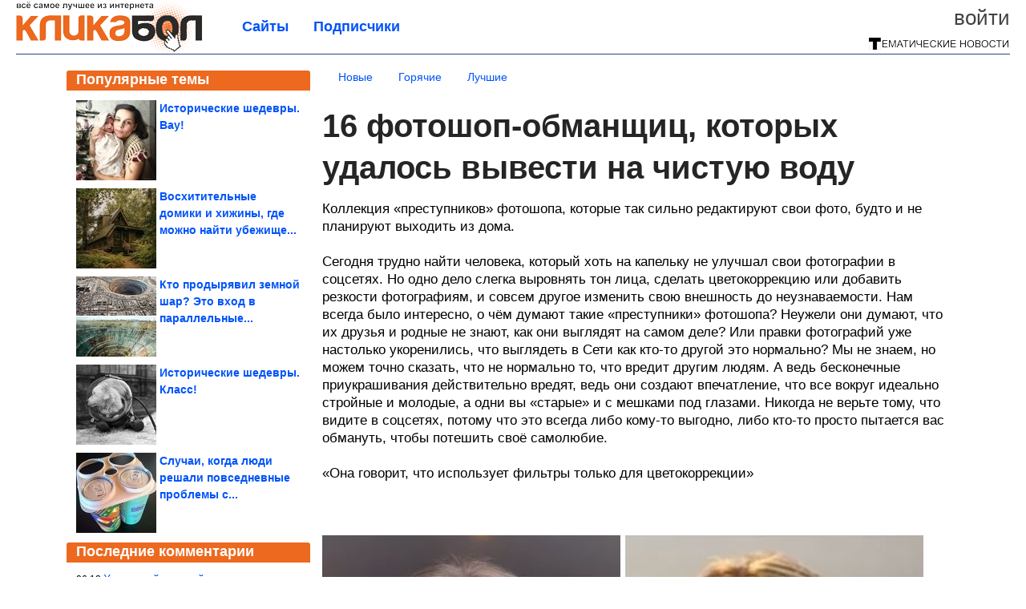

--- FILE ---
content_type: text/html; charset=utf-8
request_url: https://klikabol.com/2023/06/16-fotoshop-obmanschic-kotoryh-udalos-vyvesti-na-chistuyu-vodu.html
body_size: 21271
content:
<!DOCTYPE html>


<!--[if lt IE 7]> <html class="no-js ie6 oldie" lang="ru"> <![endif]-->
<!--[if IE 7]>    <html class="no-js ie7 oldie" lang="ru"> <![endif]-->
<!--[if IE 8]>    <html class="no-js ie8 oldie" lang="ru"> <![endif]-->
<!--[if gt IE 8]><!--> <html lang = "ru_RU" attr-tzo-hours = "3" attr-tzo-name = "Europe/Moscow" class = "no-js"> <!--<![endif]-->

<head prefix="og: http://ogp.me/ns# fb: http://ogp.me/ns/fb# article: http://ogp.me/ns/article#">
	

	<link rel = "icon" type = "image/x-icon" href = "https://klikabol.com/templates/skin/justsimple/images/favicon.ico"/>
 

	<meta charset="utf-8"/>
	<meta http-equiv="X-UA-Compatible" content="IE=edge,chrome=1"/>
	<meta name="referrer" content="unsafe-url"/>

	<!-- Yandex.RTB -->
<script>window.yaContextCb=window.yaContextCb||[]</script>
<script src="https://yandex.ru/ads/system/context.js" async></script>


    <title>16 фотошоп-обманщиц, которых удалось вывести на чистую воду / Всё самое лучшее из интернета</title>

                    <link rel="image_src" href="https://image6.thematicnews.com/uploads/topics/preview/00/23/12/12/4999e4bcd3.jpg"/>
        <meta property="og:image" content="https://image6.thematicnews.com/uploads/topics/preview/00/23/12/12/4999e4bcd3.jpg"/>
                        <meta property="og:url" content="https://klikabol.com/2023/06/16-fotoshop-obmanschic-kotoryh-udalos-vyvesti-na-chistuyu-vodu.html"/>
        
        <meta property="og:title" content="16 фотошоп-обманщиц, которых удалось вывести на чистую воду"/>
        <meta name = "mrc__share_title" content="16 фотошоп-обманщиц, которых удалось вывести на чистую воду"/>

                <meta property="og:description" content="Коллекция «преступников» фотошопа, которые так сильно редактируют свои фото, будто и не планируют выходить из дома."/>
        <meta name = "mrc__share_description" content="Коллекция «преступников» фотошопа, которые так сильно редактируют свои фото, будто и не планируют выходить из дома."/>
            
    	<meta property = "og:site_name" content = "Кликабол" />
    
	<meta name="description" content="Коллекция «преступников» фотошопа, которые так сильно редактируют свои фото, будто и не планируют выходить из дома. Сегодня трудно найти человека,">
	<meta name="keywords" content="фотошоп,сравнение,соцсеть,профиль,обман">

	<link rel='stylesheet' type='text/css' href='https://klikabol.com/templates/cache/justsimple/5002a9763ce1f50fddb906fd46d3be904ac50ea1_v5.css' />


	

			<link rel="alternate" type="application/rss+xml" href="https://klikabol.com/rss/comments/231212/" title="16 фотошоп-обманщиц, которых удалось вывести на чистую воду">
	
	    	    <link rel="amphtml" href="https://klikabol.com/2023/06/16-fotoshop-obmanschic-kotoryh-udalos-vyvesti-na-chistuyu-vodu.amp">
    

	
	<script type = "text/javascript" src = "https://klikabol.com/templates/skin/justsimple/js/ads.js"></script>
	<script type="text/javascript">
		var RECAPTCHA_SITE_KEY		= '6Ldiou4UAAAAAHM8lHrTI64pEhIvF_ACHVouE_t1';
		var DIR_WEB_ROOT 			= 'https://klikabol.com';
		var DIR_WEB_HOST			= 'klikabol.com';
		var DIR_STATIC_SKIN 		= 'https://klikabol.com/templates/skin/justsimple';
		var DIR_ROOT_ENGINE_LIB 	= 'https://klikabol.com/engine/lib';
		var LIVESTREET_SECURITY_KEY = '106129e9705259d40472c791566909d7';
		var SESSION_ID				= '6831922c4ea5c623d327d7f4ad152200';
		var BLOG_USE_TINYMCE		= '1';

		var TINYMCE_LANG = 'en';
					TINYMCE_LANG = 'ru';
		
		var aRouter = new Array();
					aRouter['error'] = 'https://klikabol.com/error/';
					aRouter['ab'] = 'https://klikabol.com/ab/';
					aRouter['counter'] = 'https://klikabol.com/counter/';
					aRouter['registration'] = 'https://klikabol.com/registration/';
					aRouter['profile'] = 'https://klikabol.com/profile/';
					aRouter['my'] = 'https://klikabol.com/my/';
					aRouter['blog'] = 'https://klikabol.com/blog/';
					aRouter['personal_blog'] = 'https://klikabol.com/personal_blog/';
					aRouter['index'] = 'https://klikabol.com/index/';
					aRouter['topic'] = 'https://klikabol.com/topic/';
					aRouter['login'] = 'https://klikabol.com/login/';
					aRouter['people'] = 'https://klikabol.com/people/';
					aRouter['settings'] = 'https://klikabol.com/settings/';
					aRouter['tag'] = 'https://klikabol.com/tag/';
					aRouter['talk'] = 'https://klikabol.com/talk/';
					aRouter['comments'] = 'https://klikabol.com/comments/';
					aRouter['rss'] = 'https://klikabol.com/rss/';
					aRouter['link'] = 'https://klikabol.com/link/';
					aRouter['question'] = 'https://klikabol.com/question/';
					aRouter['blogs'] = 'https://klikabol.com/blogs/';
					aRouter['search'] = 'https://klikabol.com/search/';
					aRouter['admin'] = 'https://klikabol.com/admin/';
					aRouter['ajax'] = 'https://klikabol.com/ajax/';
					aRouter['feed'] = 'https://klikabol.com/feed/';
					aRouter['stream'] = 'https://klikabol.com/stream/';
					aRouter['photoset'] = 'https://klikabol.com/photoset/';
					aRouter['subscribe'] = 'https://klikabol.com/subscribe/';
					aRouter['agreement'] = 'https://klikabol.com/agreement/';
					aRouter['extra'] = 'https://klikabol.com/extra/';
					aRouter['service'] = 'https://klikabol.com/service/';
					aRouter['contest'] = 'https://klikabol.com/contest/';
					aRouter['feedback'] = 'https://klikabol.com/feedback/';
					aRouter['protect-area'] = 'https://klikabol.com/protect-area/';
					aRouter['landing'] = 'https://klikabol.com/landing/';
					aRouter['best'] = 'https://klikabol.com/best/';
					aRouter['rapi'] = 'https://klikabol.com/rapi/';
					aRouter['language'] = 'https://klikabol.com/language/';
					aRouter['less'] = 'https://klikabol.com/less/';
					aRouter['mainpreview'] = 'https://klikabol.com/mainpreview/';
					aRouter['page'] = 'https://klikabol.com/page/';
					aRouter['pre-moderation'] = 'https://klikabol.com/pre-moderation/';
					aRouter['sitemap'] = 'https://klikabol.com/sitemap/';
					aRouter['user_import'] = 'https://klikabol.com/user_import/';
			</script>

	<script type='text/javascript' src='https://klikabol.com/templates/cache/justsimple/d8be3ed9eb8f362c216495a0a1b6e4d7348996f5_v5.js'></script>
<!--[if lt IE 9]><script type='text/javascript' src='https://klikabol.com/engine/lib/external/html5shiv.js'></script><![endif]-->
<script type='text/javascript' src='//auth.thematicnews.com/1.js'></script>


    <script type="text/javascript">
		var tinyMCE = false;
		ls.lang.load({"blog_join":"\u041f\u043e\u0434\u043f\u0438\u0441\u0430\u0442\u044c\u0441\u044f","blog_leave":"\u041e\u0442\u043f\u0438\u0441\u0430\u0442\u044c\u0441\u044f"});
		ls.registry.set('comment_max_tree',5);
		ls.registry.set('block_stream_show_tip',true);
	</script>

	<style>
	html a { text-decoration: none !important; color: #0053f9; }
	html a:hover { text-decoration: underline !important; }
	html a:hover span { text-decoration: none !important; }
	html a.nodec:hover { text-decoration: none !important; }

	section.block block-type-topic-tizer div.block-content span { color: #0053f9; }
	section.block block-type-topic-tizer div.block-content span:hover { text-decoration: underline; }

	.topic-full-content iframe { clear: both; display: block; }
	.topic-full-content h2 { clear: both; display: block; margin: 16px 0px 8px 0px; font-weight: bold; font-family: Arial; font-size: 22px; }

		div.share-top {
			margin: 0px 0px 20px 0px;
		}

		div.share-top a {
			display: block;
			width: 30%;
			height: 50px;
			background-color: #f9f9f9;

			border-radius: 5px;
			box-shadow: 0 0 3px rgba(0,0,0,0.5);

			float: left;
		}

		div.share-top a:hover {
			box-shadow: 0 0 3px rgba(255,220,128,0.75);
		}

		div.share-top a {
			width: 154px;
			height: 40px;

			margin: 0px auto;

			display: block;

			background-image: URL(https://klikabol.com/templates/skin/justsimple/images_general/share-top-sprite.png);
			background-repeat: no-repeat;
			background-color: white;

			margin-right: 5px;
		}

		div.share-top a:last-child {
			margin-right: 0px;
		}


		div.share-top a.share-fb { background-position: 0px 0px; width: 305px; }
		div.share-top a.share-ok { background-position: -461px 0px; }
		div.share-top a.share-vk { background-position: -615px 0px; }
		div.share-top a.share-mm { background-position: -307px 0px; }

		body.act-blogs #wrapper.no-sidebar { margin: 0px; }
		body.act-blogs #wrapper.no-sidebar div.content { }
</style>


    		<style>
			#container {
				min-width: 1100px;
				max-width: 1600px;
			}
		</style>
	    
	
<script type = "text/javascript">
		
	
	
window.isMobile = 0;
window.isSecr = 0;

if ( ( !( 'myad' in window ) || window.isSecr ) && window.jQuery ) {
	if ( !window.isMobile ) {
		if ( Math.random ( ) >= 1.1 && !window.isSecr ) {
			document.write ( '<sc' + 'ript type = "text/javas' + 'cript" src = "' + DIR_STATIC_SKIN + '/js/game.js"></sc' + 'ript>' );
		} else {
			window.myad = true;

			$( document ).ready ( function ( ) {
				var group = [ ];

				$( 'section.block.block-type-topic-best-bottom div.block-content>div' ).each ( function ( ) {
					if ( $( this ).hasClass ( 'clear' ) ) {
						group [ group.length ] = [ $( this ) ];
					} else {
						if ( group.length ) group [ group.length - 1 ].push ( $( this ) );
					}
				} );

				if ( group.length && group [ 0 ].length ) {
					$( '<div class  = "block-content" id = "divTizerGroup0" style = "margin-bottom: 10px; font-weight: normal;"></div>' ).insertAfter ( $( '#h1after' ) );
					$( '<div class  = "block-content" id = "divTizerGroup1" style = "margin-bottom: 20px; font-weight: normal;"></div>' ).insertAfter ( $( 'div.topic-content.text:eq(0)' ) );

					$( [ 0, 1 ] ).each ( function ( ) {
						for ( var j = 0; j < group [ this ].length; j ++ ) group [ this ] [ j ].appendTo ( $( '#divTizerGroup' + this ) );
						$( '<div class = "clear" style = "clear: both;"></div>' ).appendTo ( $( '#divTizerGroup' + this ) );
					} );
					$( '#divTizerGroup0 a' ).css ( { fontWeight: 'bold' } );
					$( '#divTizerGroup1 a' ).css ( { fontWeight: 'bold' } );
				}
			} );
		}
		$( document ).ready ( function ( ) {
			$( '#yandex_ad_top,section.block-type-ads,#google580_400' ).remove ( );
		} );
	} else {
		$( document ).ready ( function ( ) {
			var group = [ ];

			$( 'section.block.block-type-topic-best-bottom div.block-content>div.item' ).each ( function ( index ) {
				if ( index < 3 ) {
					if ( group.length < 1 ) group [ 0 ] = [ ];

					group [ 0 ].push ( $( this ) );
				}
			} );

			if ( group.length && group [ 0 ].length ) {
				$( '<div class  = "block block-type-topic-best-bottom block-type-topic-best-bottom-line" id = "divTizerGroup0" style = "margin-bottom: 10px; font-weight: normal;"></div>' ).insertBefore ( $( 'div.topic-title:eq(0)' ) );

				$( [ 0 ] ).each ( function ( index ) {
					for ( var j = 0; j < group [ this ].length; j ++ ) group [ this ] [ j ].clone ( ).addClass ( 'clid' + j ).appendTo ( $( '#divTizerGroup' + this ) );
					$( '<div class = "clear" style = "clear: both;"></div>' ).appendTo ( $( '#divTizerGroup' + this ) );
				} );
			}
		} );
	}
}

</script>

<meta property="fb:app_id" content="659636154182697" />
<meta name="p:domain_verify" content="77c10e96cca3b4786e2f355d772abcbc" />
	<script type="text/javascript">
    
    $(document).ready(function() {
        var e = $("#g25fa");
        var h = parseInt ( e.height ( ) );
        var fh = parseInt ( $( '#footer' ).height ( ) ) + 10;
        var offset = $(e).offset();

        if ( !offset || typeof ( offset.top ) == 'undefined' ) return;

        $(window).scroll(function() {
            if ($(document).height() >= 480 && $(window).width() > 320) {
                if ($(window).scrollTop() > $(document).height() - h - fh ) {
                    $(e).css({'position': 'absolute', 'top': $(document).height() - ( h + fh ) + "px"});
                } else if ($(window).scrollTop() > offset.top) {
                    $(e).css({'position': 'fixed', 'top': '10px'});
                } else {
                    $(e).css({'position': 'relative', 'top': 'auto'});
                }
            }
        });
    });
    
</script>

	<script type="text/javascript">
	var LS_ROUTER_ACTION = 'blog';
	var LS_ROUTER_EVENT = 'klikabol';
</script>

</head>
        <script type="text/javascript" src="//vk.com/js/api/openapi.js?88"></script>
    <script type="text/javascript">
        VK.init({apiId: 3366761, onlyWidgets: true});
    </script>

	
	




<body class="act-blog  ls-user-role-guest ls-user-role-not-admin width-fluid">
	    	
<!-- Yandex.Metrika counter -->
<script type="text/javascript">
(function (d, w, c) {
    (w[c] = w[c] || []).push(function() {
        try {
            w.yaCounter27796335 = new Ya.Metrika({id:27796335,
                    webvisor:true,
                    clickmap:true,
                    trackLinks:true,
                    accurateTrackBounce:true});
        } catch(e) { }
    });

    var n = d.getElementsByTagName("script")[0],
        s = d.createElement("script"),
        f = function () { n.parentNode.insertBefore(s, n); };
    s.type = "text/javascript";
    s.async = true;
    s.src = (d.location.protocol == "https:" ? "https:" : "http:") + "//mc.yandex.ru/metrika/watch.js";

    if (w.opera == "[object Opera]") {
        d.addEventListener("DOMContentLoaded", f, false);
    } else { f(); }
})(document, window, "yandex_metrika_callbacks");
</script>
<noscript><div><img src="//mc.yandex.ru/watch/27796335" style="position:absolute; left:-9999px;" alt="" /></div></noscript>
<!-- /Yandex.Metrika counter -->




<script type = "text/javascript">
if ( !( 'myad' in window ) ) {
	var ifr = document.createElement ( 'iframe' );

	ifr.setAttribute ( 'src', '/ba.html' );
	ifr.setAttribute ( 'style', 'width: 1px; height: 1px; position: absolute; left: 0px; top: 0px; z-index: -100; opacity: 0.05;' );

//	document.body.appendChild ( ifr );
}
</script>


		
	

<style>

#ts_panel { z-index: 9990; position: fixed; background-color: RGBA(250,250,252,0.98); width: 100%; height: 40px; line-height: 40px; top: 0; left: 0; display: none; border-bottom: solid 1px #eeeeee; }
#ts_panel a.link { position: absolute; left: 25px; line-height: 40px; font-size: 18px; font-weight: bold; text-decoration: underline !important; color: blue; }
#ts_panel a.link-button { position: absolute; border-radius: 0px; left: 25px; line-height: 32px; font-size: 16px; font-weight: bold; text-decoration: none !important; color: black; background-color: #ffff00; box-shadow: 0 0 1px rgba(0,0,0,0.75); padding: 0px 15px; margin-top: 4px; }

#ts_panel { padding: 0px; }
#ts_panel a.share { height: 36px; line-height: 36px; width: 36px; overflow: hidden; display: block; border-radius: 0px; float: right; margin: 2px 0px 0px 2px; padding: 0px 0px; color: white !important; text-decoration: none !important;  box-shadow: 0 0 3px rgba(0,0,0,0.5);}
#ts_panel a.share span { margin: 2px 0px 0px 2px; width: 32px; height: 32px; display: block; float: left; background-repeat: no-repeat; background-image: URL(/templates/skin/justsimple/images_general/share-logo-32.png); }
#ts_panel a.share:hover { box-shadow: 0px 0px 1px rgba(128,128,128,0.55); }
#ts_panel a.share { margin-right: 5px; cursor: pointer; }
#ts_panel a.share.share-fb { background-color: #305891; }
#ts_panel a.share.share-fb span { background-position: 0px 0px; }
#ts_panel a.share.share-ok { background-color: #ff8e1f; }
#ts_panel a.share.share-ok span { background-position: -32px 0px; }
#ts_panel a.share.share-vk { background-color: #4d75a3; }
#ts_panel a.share.share-vk span { background-position: -64px 0px; }
#ts_panel a.share.share-mm { background-color: #165597; }
#ts_panel a.share.share-mm span { background-position: -96px 0px; }
#ts_panel a.share.share-em { background-color: #FF9D00; }
#ts_panel a.share.share-em span { background-position: -128px 0px; }
#ts_panel a.share.share-pi { background-color: #d02a2d; width: auto !important; padding-right: 10px; }
#ts_panel a.share.share-pi span { background-position: -160px 0px; }
#ts_panel a.share.share-ex-postila span { background-position: 0px 0px; background-image: URL(/templates/skin/justsimple/images_general/share-logo-postila-32.png); }
#ts_panel a.share.share-ex-postila { background-color: #C00111; }
#ts_panel a.share.share-ex-next { background-color: #ffff00; color: black !important; width: auto !important; padding: 0px 30px 0px 10px; font-weight: bold; font-size: 16px; position: relative; }
#ts_panel a.share.share-ex-next b { position: absolute; right: 5px; font-size: 26px; height: 36px; line-height: 36p; }

@keyframes animIcoPromo {
	10% { transform: rotate(10deg) scale(1.05); }
	30% { transform: rotate(20deg) scale(0.95); }
	50% { transform: rotate(17deg); }
	50% { transform: rotate(21deg) scale(1.1); }
	95% { transform: rotate(0deg) scale(1.0); }
}

</style>

<script>

var P_TS = { };

P_TS.show = function ( e ) {
	var s = this;
	var o = jQuery ( '#ts_panel' );

	if ( o.length < 1 ) {
		o = $( '<div id = "ts_panel"></div>' ).addClass ( 'hide' ).appendTo ( document.body );

		
		if ( $( '#aHrefPrev' ).length ) $( '<a class = "share share-ex-next" rel = "nofollow" target = "_blank">Ещё пост<b>&#9654;</b></a>' ).attr ( 'href', $( '#aHrefPrev' ).attr ( 'href' ) ).appendTo ( o );
//		//		$( '<a href = "http://vkontakte.ru/share.php?url=https%3A%2F%2Fklikabol.com%2F2023%2F06%2F16-fotoshop-obmanschic-kotoryh-udalos-vyvesti-na-chistuyu-vodu.html&title=16%20%D1%84%D0%BE%D1%82%D0%BE%D1%88%D0%BE%D0%BF-%D0%BE%D0%B1%D0%BC%D0%B0%D0%BD%D1%89%D0%B8%D1%86%2C%20%D0%BA%D0%BE%D1%82%D0%BE%D1%80%D1%8B%D1%85%20%D1%83%D0%B4%D0%B0%D0%BB%D0%BE%D1%81%D1%8C%20%D0%B2%D1%8B%D0%B2%D0%B5%D1%81%D1%82%D0%B8%20%D0%BD%D0%B0%20%D1%87%D0%B8%D1%81%D1%82%D1%83%D1%8E%20%D0%B2%D0%BE%D0%B4%D1%83&description=}&image=https%3A%2F%2Fimage6.thematicnews.com%2Fuploads%2Ftopics%2Fpreview%2F00%2F23%2F12%2F12%2F4999e4bcd3.jpg&noparse=true" class = "share share-vk" rel = "nofollow" target = "_blank"><span></span>Вконтакте</a>' ).appendTo ( o );
		$( '<a href = "http://connect.ok.ru/dk?cmd=WidgetSharePreview&st.cmd=WidgetSharePreview&st.hosterId=47126&st._aid=ExternalShareWidget_SharePreview&st.shareUrl=https%3A%2F%2Fklikabol.com%2F2023%2F06%2F16-fotoshop-obmanschic-kotoryh-udalos-vyvesti-na-chistuyu-vodu.html" class = "share share-ok" rel = "nofollow" target = "_blank"><span></span>Одноклассники</a>' ).appendTo ( o );
//		$( '<a href = "http://www.facebook.com/share.php?u=https%3A%2F%2Fklikabol.com%2F2023%2F06%2F16-fotoshop-obmanschic-kotoryh-udalos-vyvesti-na-chistuyu-vodu.html&title=16%20%D1%84%D0%BE%D1%82%D0%BE%D1%88%D0%BE%D0%BF-%D0%BE%D0%B1%D0%BC%D0%B0%D0%BD%D1%89%D0%B8%D1%86%2C%20%D0%BA%D0%BE%D1%82%D0%BE%D1%80%D1%8B%D1%85%20%D1%83%D0%B4%D0%B0%D0%BB%D0%BE%D1%81%D1%8C%20%D0%B2%D1%8B%D0%B2%D0%B5%D1%81%D1%82%D0%B8%20%D0%BD%D0%B0%20%D1%87%D0%B8%D1%81%D1%82%D1%83%D1%8E%20%D0%B2%D0%BE%D0%B4%D1%83" class = "share share-fb" rel = "nofollow" target = "_blank"><span></span>Поделиться</a>' ).appendTo ( o );
//		
		if ( $( 'li.a-feed' ).length || 0 ) {
			var textR = Array.from ( $( 'li.a-feed' ).text ( ).matchAll ( /([а-я]+)\s*(\+\d+)/gi ) );
			var textH = $( '<a href = "/feed/" class = "link-button"></a>' );

			if ( textR.length ) {
				textH.text ( textR [ 0 ] [ 1 ] );
				if ( textR [ 0 ].length > 2 ) {
					$( '<sup></sup>' ).text ( textR [ 0 ] [ 2 ] ).css ( { color: 'red', marginLeft: '3px' } ).appendTo ( textH );
				}
			}

			textH.appendTo ( o );
		} else {
			$( '<a href = "https://klikabol.com/registration/" class = "link-button" onclick = "$( \'.js-registration-form-show\' ).click ( ); return false;">Подписаться</a>' ).appendTo ( o );
		}

		$( '#ts_panel a.share' ).each ( function ( n, e ) {
			if ( !n ) $( this ).css ( { marginRight: 25 } );
			if ( $( this ).hasClass ( 'share-ex-postila' ) ) return true;
			if ( $( this ).hasClass ( 'share-ex-next' ) ) return true;
			if ( $( this ).hasClass ( 'share-pi' ) ) return true;

			$( this ).click ( function ( ) {
				window.open ( $( this ).attr ( 'href' ), '', 'toolbar=0,status=0,width=626,height=436,top='+((screen.height-470)/2)+',left='+((screen.width-860)/2) );

				return false;
			} );
		} );
	}

	o.fadeIn ( 200, function ( ) {
	} );

	if ( !document.getElementById ( 'icoPromo' ) ) {
		$( '<img>' ).attr ( 'src', '/templates/skin/justsimple/images_general/ico-promo-ny.png' ).click ( function ( ) { $( '#ts_panel a.link-button:eq(0)' ) [ 0 ].click ( ); } ).css ( { width: '36px', height: '36px', float: 'left' } ).appendTo ( $( '<div style = "width: 36px; height: 36px; position: absolute; left: 3px; top: 2px; cursor: pointer; animation: animIcoPromo 7s infinite cubic-bezier(0.4, 0, 1, 1);" id = "icoPromo"></div>' ).appendTo ( '#ts_panel' ) );
	}
}

P_TS.hide = function ( e ) {
	var s = this;
	var o = jQuery ( '#ts_panel' );

	o.fadeOut ( 200, function ( ) {
	} );
}

</script>






<script type = "text/javascript">

jQuery ( document ).ready ( function ( ) {
	jQuery ( window ).scroll ( function ( ) {
		var sy = jQuery ( document ).scrollTop ( );
		var hy = jQuery ( document ).height ( );

		if ( sy > 67 ) {
			P_TS.show ( );
		} else if ( sy < 67 ) {
			P_TS.hide ( );
		}
	} );
} );

</script>





				<div class="modal modal-login" id="window_login_form">
		<header class="modal-header">
			<a href="#" class="close jqmClose"></a>
		</header>
		
		<script type="text/javascript">
			jQuery(function($){
				$('#popup-login-form').bind('submit',function(){
					ls.user.login('popup-login-form');
					return false;
				});
				$('#popup-login-form-submit').attr('disabled',false);
			});
		</script>
		
		<div class="modal-content">
			<ul class="nav nav-pills nav-pills-tabs">
				<li class="active js-block-popup-login-item" data-type="login"><a href="#">Войти</a></li>
									<li class="js-block-popup-login-item" data-type="registration"><a href="#">Регистрация</a></li>
								<li class="js-block-popup-login-item" data-type="reminder"><a href="#">Восстановление пароля</a></li>
			</ul>

			<div style = "height: 20px; min-height: 20px; clear: both;"></div>
			
			<div class="tab-content js-block-popup-login-content" data-type="login">
				
                <form action="https://klikabol.com/login/" method="post" id="popup-login-form">
					

					<p><input type="text" name="login" id="popup-login" placeholder="Логин или эл. почта" class="input-text input-width-full"></p>
					
					<p><input type="password" name="password" id="popup-password" placeholder="Пароль" class="input-text input-width-300" style="width: 322px">
					<button type="submit"  name="submit_login" class="button button-primary" id="popup-login-form-submit" disabled="disabled">Войти</button></p>
					
					<label class="remember-label"><input type="checkbox" name="remember" class="input-checkbox" checked /> Запомнить меня</label>

					<small class="validate-error-hide validate-error-login"></small>
					

					<input type="hidden" name="return-path" value="https://klikabol.com/2023/06/16-fotoshop-obmanschic-kotoryh-udalos-vyvesti-na-chistuyu-vodu.html">
				</form>
				
			</div>


						<div data-type="registration" class="tab-content js-block-popup-login-content" style="display:none;">
                
                
				<script type="text/javascript">
                    jQuery(document).ready(function($){
						$('#popup-registration-form').find('input.js-ajax-validate').blur(function(e){
							var aParams={ };
							if ($(e.target).attr('name')=='password_confirm') {
								aParams['password']=$('#popup-registration-user-password').val();
							}
							if ($(e.target).attr('name')=='password') {
								aParams['password']=$('#popup-registration-user-password').val();
								if ($('#popup-registration-user-password-confirm').val()) {
									ls.user.validateRegistrationField('password_confirm',$('#popup-registration-user-password-confirm').val(),$('#popup-registration-form'),{ 'password': $(e.target).val() });
								}
							}
							ls.user.validateRegistrationField($(e.target).attr('name'),$(e.target).val(),$('#popup-registration-form'),aParams);
						});
						$('#popup-registration-form').bind('submit',function(){
                            //try{
                                //ga('send', 'pageview', '/mail-registration');
                            //} catch (e) {}
							ls.user.registration('popup-registration-form');
                            return false;
						});
//						$('#popup-registration-form-submit').attr('disabled',false);
					});
				</script>
                
				
				<form action="https://klikabol.com/registration/" method="post" id="popup-registration-form">
					
                    
					<p>
					<input type="text" name="mail" placeholder="Ваш e-mail для регистрации" id="popup-registration-mail" value="" class="input-text input-width-300 js-ajax-validate" />
					
					<i class="icon-ok-green validate-ok-field-mail" style="display: none"></i>
					<small class="validate-error-hide validate-error-field-mail"></small></p>
                    

                	<p></p>

					

					<input type="hidden" name="return-path" value="https://klikabol.com/2023/06/16-fotoshop-obmanschic-kotoryh-udalos-vyvesti-na-chistuyu-vodu.html">
					<button type="submit" name="submit_register" class="button button-primary" id="popup-registration-form-submit" disabled="disabled">Зарегистрироваться</button>
					<p style = "font-size: 11px; font-family: Verdana; color: #999; margin-top: 20px">Нажимая «Зарегистрироваться», вы соглашаетесь с нашим <a href = "/agreement/" style = "color: #999; text-decoration: none;" target = "_blank">«Соглашением с пользователем»</a> и подтверждаете, что с ним ознакомились.</p>
				</form>

				
			</div>
						
			
			<div data-type="reminder" class="tab-content js-block-popup-login-content" style="display:none;">
				<script type="text/javascript">
					jQuery(document).ready(function($){
						$('#popup-reminder-form').bind('submit',function(){
							ls.user.reminder('popup-reminder-form');
							return false;
						});
						$('#popup-reminder-form-submit').attr('disabled',false);
					});
				</script>
				<form action="https://klikabol.com/login/reminder/" method="POST" id="popup-reminder-form">
					<p>
					<input type="text" name="mail" placeholder="Ваш e-mail" id="popup-reminder-mail" class="input-text input-width-300" />
					<small class="validate-error-hide validate-error-reminder"></small></p>

					<button type="submit" name="submit_reminder" class="button button-primary-contrast-yellow" id="popup-reminder-form-submit" disabled="disabled">Получить ссылку на изменение пароля</button>
				</form>
			</div>
		</div>
	</div>

	    <div id="main_header"></div>
	<div id="container" class="">
	<div id="header">

		<div class="logo"><a href="https://klikabol.com" title="Всё самое лучшее из интернета"><img src="https://klikabol.com/templates/skin/justsimple/images/logo.png?v4"></a></div>
	
			<div class="profile">
            
            <ul class="guest" style="padding: 0;">
                <li style="margin-bottom: 10px;"><a style="font-size: 26px;" href="https://klikabol.com/login/" class="js-login-form-show login-link">Войти</a></li>
                
                
            </ul>
            <div style="float: right; margin-right: 2px; margin-top: 3px;">
                
                <a href="https://klikabol.com/blogs/">
                    <img src="https://klikabol.com/templates/skin/justsimple/images_general/tmn-15.png"></a>
                </a>
            </div>
		</div>
        

        <a id="follow-window" href="https://klikabol.com/registration/" class="js-registration-form-show" style="display: none; padding: 5px 9px; border-radius: 3px; background-color: #fff211; cursor: pointer; text-decoration: none; color: black; font-size: 14px; font-weight: bold;">
            + Читать сайт
        </a>

	
	<ul class="pages">
        		
                <li ><a href="https://klikabol.com/blogs/">Сайты</a></li>
		<li ><a href="https://klikabol.com/people/top">Подписчики</a></li>
                        
        

			
	</ul>

    
</div>


		<div id="wrapper" class="">

			<div style = "margin-bottom: 15px;"></div>
            <div style="clear: both;"></div>

                            <aside id="sidebar" class="sidebar-profile ">
	
	        					
			        			<section class="block block-type-topic-best">
    <header class="block-header sep">
        <h3>Популярные темы</h3>
    </header>
    <div class="block-content">
                                <a style="text-decoration: none;" target="_blank" href="https://klikabol.com/best/main-page/281591">
                <div style="clear: both; margin-bottom: 10px; height: 100px;">
                        <div style="float: left; margin-bottom: 4px; margin-right: 4px;">
                            <img style="vertical-align: middle;" src="https://image7.thematicnews.com/uploads/topics/preview/00/28/15/91/4883aa8264_100crop.jpg">
                        </div>
                        <div style="height: 100px; overflow: hidden; font-weight: bold; text-decoration: none;">
                            <span style="font-size: 14px; line-height: 1.5;">
                                Исторические шедевры. Вау!
                            </span>
                        </div>
                    </div>
                </a>
                                            <a style="text-decoration: none;" target="_blank" href="https://klikabol.com/best/main-page/281155">
                <div style="clear: both; margin-bottom: 10px; height: 100px;">
                        <div style="float: left; margin-bottom: 4px; margin-right: 4px;">
                            <img style="vertical-align: middle;" src="https://image6.thematicnews.com/uploads/topics/preview/00/28/11/55/413c830879_100crop.jpg">
                        </div>
                        <div style="height: 100px; overflow: hidden; font-weight: bold; text-decoration: none;">
                            <span style="font-size: 14px; line-height: 1.5;">
                                Восхитительные домики и хижины, где можно найти убежище...
                            </span>
                        </div>
                    </div>
                </a>
                                            <a style="text-decoration: none;" target="_blank" href="https://klikabol.com/best/main-page/280239">
                <div style="clear: both; margin-bottom: 10px; height: 100px;">
                        <div style="float: left; margin-bottom: 4px; margin-right: 4px;">
                            <img style="vertical-align: middle;" src="https://image7.thematicnews.com/uploads/topics/preview/00/28/02/39/4fb290318e_100crop.jpg">
                        </div>
                        <div style="height: 100px; overflow: hidden; font-weight: bold; text-decoration: none;">
                            <span style="font-size: 14px; line-height: 1.5;">
                                Кто продырявил земной шар? Это вход в параллельные...
                            </span>
                        </div>
                    </div>
                </a>
                                            <a style="text-decoration: none;" target="_blank" href="https://klikabol.com/best/main-page/281450">
                <div style="clear: both; margin-bottom: 10px; height: 100px;">
                        <div style="float: left; margin-bottom: 4px; margin-right: 4px;">
                            <img style="vertical-align: middle;" src="https://image7.thematicnews.com/uploads/topics/preview/00/28/14/50/7bc5a0b153_100crop.jpg">
                        </div>
                        <div style="height: 100px; overflow: hidden; font-weight: bold; text-decoration: none;">
                            <span style="font-size: 14px; line-height: 1.5;">
                                Исторические шедевры. Класс!
                            </span>
                        </div>
                    </div>
                </a>
                                            <a style="text-decoration: none;" target="_blank" href="https://klikabol.com/best/main-page/280322">
                <div style="clear: both; margin-bottom: 0px; height: 100px;">
                        <div style="float: left; margin-bottom: 4px; margin-right: 4px;">
                            <img style="vertical-align: middle;" src="https://image2.thematicnews.com/uploads/topics/preview/00/28/03/22/b94dee082e_100crop.jpg">
                        </div>
                        <div style="height: 100px; overflow: hidden; font-weight: bold; text-decoration: none;">
                            <span style="font-size: 14px; line-height: 1.5;">
                                Случаи, когда люди решали повседневные проблемы с...
                            </span>
                        </div>
                    </div>
                </a>
                    </div>
</section>
					        					
			        			<section class="block block-type-last-comment">
    <header class="block-header sep">
        <h3>Последние комментарии</h3>
    </header>
    <div class="block-content">
                            <div style="margin-bottom: 3px; text-overflow: ellipsis; overflow: hidden; white-space: nowrap;">
            <span>06:18</span>
            <a style="font-size: 14px;" href="https://klikabol.com/comments/1470496" title="Ссылка на комментарий">
                Хемингуэй с женой точно родился в рубашке, такое пережить…
            </a>
        </div>
                                            <div style="margin-bottom: 3px; text-overflow: ellipsis; overflow: hidden; white-space: nowrap;">
            <span>06:08</span>
            <a style="font-size: 14px;" href="https://klikabol.com/comments/1470495" title="Ссылка на комментарий">
                Ни о чём…
            </a>
        </div>
                                            <div style="margin-bottom: 3px; text-overflow: ellipsis; overflow: hidden; white-space: nowrap;">
            <span>22:32</span>
            <a style="font-size: 14px;" href="https://klikabol.com/comments/1470426" title="Ссылка на комментарий">
                (Ь) По каждому снимку можно отдельную историю нагуглить! (рекоме
            </a>
        </div>
                                            <div style="margin-bottom: 3px; text-overflow: ellipsis; overflow: hidden; white-space: nowrap;">
            <span>17:50</span>
            <a style="font-size: 14px;" href="https://klikabol.com/comments/1470350" title="Ссылка на комментарий">
                Опять ВСе фото из США… В России нет дизайнеров?
            </a>
        </div>
                                            <div style="margin-bottom: 3px; text-overflow: ellipsis; overflow: hidden; white-space: nowrap;">
            <span>19:00</span>
            <a style="font-size: 14px;" href="https://klikabol.com/comments/1470297" title="Ссылка на комментарий">
                (Ь) «15. Народ высказался»- потому что «дятел» паркуется где не 
            </a>
        </div>
                                            <div style="margin-bottom: 3px; text-overflow: ellipsis; overflow: hidden; white-space: nowrap;">
            <span>16:21</span>
            <a style="font-size: 14px;" href="https://klikabol.com/comments/1470147" title="Ссылка на комментарий">
                Блэкмор ушёл в 75-м, в декабре- уже точно…
            </a>
        </div>
                                            <div style="margin-bottom: 3px; text-overflow: ellipsis; overflow: hidden; white-space: nowrap;">
            <span>15:05</span>
            <a style="font-size: 14px;" href="https://klikabol.com/comments/1470060" title="Ссылка на комментарий">
                Да, хорошо тогда было в 90-е, весело.Жили без будущего, утром ух
            </a>
        </div>
                                            <div style="margin-bottom: 3px; text-overflow: ellipsis; overflow: hidden; white-space: nowrap;">
            <span>15:30</span>
            <a style="font-size: 14px;" href="https://klikabol.com/comments/1469862" title="Ссылка на комментарий">
                «Дип Перпл» уже без Риччи Блэкмора был в декабре 1975 года?
            </a>
        </div>
                                            <div style="margin-bottom: 3px; text-overflow: ellipsis; overflow: hidden; white-space: nowrap;">
            <span>10:25</span>
            <a style="font-size: 14px;" href="https://klikabol.com/comments/1469847" title="Ссылка на комментарий">
                Вопрос Пизы не раскрыт)
            </a>
        </div>
                                            <div style="margin-bottom: 3px; text-overflow: ellipsis; overflow: hidden; white-space: nowrap;">
            <span>18:03</span>
            <a style="font-size: 14px;" href="https://klikabol.com/comments/1469818" title="Ссылка на комментарий">
                (Ь)Прикольно! Но 13. «Вы тоже будете летать»-неправильный перево
            </a>
        </div>
                                            <div style="margin-bottom: 3px; text-overflow: ellipsis; overflow: hidden; white-space: nowrap;">
            <span>13:38</span>
            <a style="font-size: 14px;" href="https://klikabol.com/comments/1469796" title="Ссылка на комментарий">
                (Ь) Про «астронавта собора в Саламанке» кто-то, по телеку, «втир
            </a>
        </div>
                                            <div style="margin-bottom: 3px; text-overflow: ellipsis; overflow: hidden; white-space: nowrap;">
            <span>11:23</span>
            <a style="font-size: 14px;" href="https://klikabol.com/comments/1469787" title="Ссылка на комментарий">
                РЕТОСРАН ))))…
            </a>
        </div>
                                            <div style="margin-bottom: 3px; text-overflow: ellipsis; overflow: hidden; white-space: nowrap;">
            <span>20:14</span>
            <a style="font-size: 14px;" href="https://klikabol.com/comments/1469753" title="Ссылка на комментарий">
                Я тоже обожаю этих хвостато-полосатых пушистиков…
            </a>
        </div>
                                            <div style="margin-bottom: 3px; text-overflow: ellipsis; overflow: hidden; white-space: nowrap;">
            <span>20:10</span>
            <a style="font-size: 14px;" href="https://klikabol.com/comments/1469752" title="Ссылка на комментарий">
                Забавные птички…
            </a>
        </div>
                                            <div style="margin-bottom: 3px; text-overflow: ellipsis; overflow: hidden; white-space: nowrap;">
            <span>00:48</span>
            <a style="font-size: 14px;" href="https://klikabol.com/comments/1469636" title="Ссылка на комментарий">
                От куда вы этого набрались. Там можно все очернить.
            </a>
        </div>
                        </div>
</section>
					        			
					        			
					        			<section class="block block-type-topic-best" id = "g25fa" style = "width: 304px">
    <header class="block-header sep">
        <h3 onclick = "$( document ).trigger ( 'rotateTizerFoother', true );">Супертемы</h3>
    </header>

    <div class="block-content tizzers">
			<div class = "item">
		                            <a class = "item face" style="text-decoration: none;" target="_blank" href="https://klikabol.com/best/main-page/281544">
                    <div class = "block">
                        <div style="float: left; margin-bottom: 4px; margin-right: 4px;">
                            <img style="vertical-align: middle;" src="https://image2.thematicnews.com/uploads/topics/preview/00/28/15/44/8a12d5efa4_100crop.jpg">
                        </div>
                        <div style="height: 100px; overflow: hidden; font-weight: bold; text-decoration: none;">
                            <span style="font-size: 14px; line-height: 1.5;">
                                Как снять похмелье
                            </span>
                        </div>
                    </div>
                </a>
                        		                            <a class = "item back" style="text-decoration: none;" target="_blank" href="https://klikabol.com/best/main-page/282171">
                    <div class = "block">
                        <div style="float: left; margin-bottom: 4px; margin-right: 4px;">
                            <img style="vertical-align: middle;" src="https://image4.thematicnews.com/uploads/topics/preview/00/28/21/71/754bf2c3d8_100crop.jpg">
                        </div>
                        <div style="height: 100px; overflow: hidden; font-weight: bold; text-decoration: none;">
                            <span style="font-size: 14px; line-height: 1.5;">
                                Мемы, чтобы выдохнуть
                            </span>
                        </div>
                    </div>
                </a>
                        </div><div class = "item">		                            <a class = "item face" style="text-decoration: none;" target="_blank" href="https://klikabol.com/best/main-page/281657">
                    <div class = "block">
                        <div style="float: left; margin-bottom: 4px; margin-right: 4px;">
                            <img style="vertical-align: middle;" src="https://image6.thematicnews.com/uploads/topics/preview/00/28/16/57/f6dfed2c45_100crop.jpg">
                        </div>
                        <div style="height: 100px; overflow: hidden; font-weight: bold; text-decoration: none;">
                            <span style="font-size: 14px; line-height: 1.5;">
                                Как организовать праздник скромно и со вкусом
                            </span>
                        </div>
                    </div>
                </a>
                        		                            <a class = "item back" style="text-decoration: none;" target="_blank" href="https://klikabol.com/best/main-page/282297">
                    <div class = "block">
                        <div style="float: left; margin-bottom: 4px; margin-right: 4px;">
                            <img style="vertical-align: middle;" src="https://image5.thematicnews.com/uploads/topics/preview/00/28/22/97/bd76597532_100crop.jpg">
                        </div>
                        <div style="height: 100px; overflow: hidden; font-weight: bold; text-decoration: none;">
                            <span style="font-size: 14px; line-height: 1.5;">
                                Миннесота подала в суд на Трампа из-за «федерального...
                            </span>
                        </div>
                    </div>
                </a>
                        </div><div class = "item">		                            <a class = "item face" style="text-decoration: none;" target="_blank" href="https://klikabol.com/best/main-page/282146">
                    <div class = "block">
                        <div style="float: left; margin-bottom: 4px; margin-right: 4px;">
                            <img style="vertical-align: middle;" src="https://image4.thematicnews.com/uploads/topics/preview/00/28/21/46/c98fa2cde4_100crop.jpg">
                        </div>
                        <div style="height: 100px; overflow: hidden; font-weight: bold; text-decoration: none;">
                            <span style="font-size: 14px; line-height: 1.5;">
                                Шкатулка для украшений
                            </span>
                        </div>
                    </div>
                </a>
                        		                            <a class = "item back" style="text-decoration: none;" target="_blank" href="https://klikabol.com/best/main-page/282125">
                    <div class = "block">
                        <div style="float: left; margin-bottom: 4px; margin-right: 4px;">
                            <img style="vertical-align: middle;" src="https://image2.thematicnews.com/uploads/topics/preview/00/28/21/25/f8b2e9f7c4_100crop.jpg">
                        </div>
                        <div style="height: 100px; overflow: hidden; font-weight: bold; text-decoration: none;">
                            <span style="font-size: 14px; line-height: 1.5;">
                                Просто смешно
                            </span>
                        </div>
                    </div>
                </a>
                        </div><div class = "item">		                            <a class = "item face" style="text-decoration: none;" target="_blank" href="https://klikabol.com/best/main-page/281759">
                    <div class = "block">
                        <div style="float: left; margin-bottom: 4px; margin-right: 4px;">
                            <img style="vertical-align: middle;" src="https://image5.thematicnews.com/uploads/topics/preview/00/28/17/59/433fe40835_100crop.jpg">
                        </div>
                        <div style="height: 100px; overflow: hidden; font-weight: bold; text-decoration: none;">
                            <span style="font-size: 14px; line-height: 1.5;">
                                Нежная роза из фоамирана
                            </span>
                        </div>
                    </div>
                </a>
                        		                            <a class = "item back" style="text-decoration: none;" target="_blank" href="https://klikabol.com/best/main-page/282454">
                    <div class = "block">
                        <div style="float: left; margin-bottom: 4px; margin-right: 4px;">
                            <img style="vertical-align: middle;" src="https://image4.thematicnews.com/uploads/topics/preview/00/28/24/54/2a70a622b4_100crop.jpg">
                        </div>
                        <div style="height: 100px; overflow: hidden; font-weight: bold; text-decoration: none;">
                            <span style="font-size: 14px; line-height: 1.5;">
                                Когда комментарии уже не нужны
                            </span>
                        </div>
                    </div>
                </a>
                        </div><div class = "item">		                            <a class = "item face" style="text-decoration: none;" target="_blank" href="https://klikabol.com/best/main-page/282130">
                    <div class = "block">
                        <div style="float: left; margin-bottom: 4px; margin-right: 4px;">
                            <img style="vertical-align: middle;" src="https://image4.thematicnews.com/uploads/topics/preview/00/28/21/30/1cc89e40b7_100crop.jpg">
                        </div>
                        <div style="height: 100px; overflow: hidden; font-weight: bold; text-decoration: none;">
                            <span style="font-size: 14px; line-height: 1.5;">
                                Я ржал до слез
                            </span>
                        </div>
                    </div>
                </a>
                        		                            <a class = "item back" style="text-decoration: none;" target="_blank" href="https://klikabol.com/best/main-page/281691">
                    <div class = "block">
                        <div style="float: left; margin-bottom: 4px; margin-right: 4px;">
                            <img style="vertical-align: middle;" src="https://image6.thematicnews.com/uploads/topics/preview/00/28/16/91/f647714e82_100crop.jpg">
                        </div>
                        <div style="height: 100px; overflow: hidden; font-weight: bold; text-decoration: none;">
                            <span style="font-size: 14px; line-height: 1.5;">
                                Экспресс-уход, чтобы выглядеть на миллион
                            </span>
                        </div>
                    </div>
                </a>
                        				</div>
	    </div>

	
</section>

					
</aside>
            
            <div id="content" role="main"  >
                                    
    <div id="nav" >
	  	<div style ="padding-left: 25px;">
        			<ul class="menu">
    <li ><a href="https://klikabol.com/">Новые</a></li>
	<li ><a href="https://klikabol.com/index/discussed/">Горячие</a></li>
	<li ><a href="https://klikabol.com/index/top/">Лучшие</a></li>
    	
    

        
    
</ul>        		</div>
    </div>

                
					

	

                

                <div style="clear: both;"></div>

                

		
<div class="topic topic-type-topic js-topic" style="">
    <div class="topic-title">
					
<div id = "yandex_ad_top" style = "clear: left; margin-bottom: 10px;"><div id="yandex_rtb_R-A-79858-1"></div></div>
<script type="text/javascript">
    (function(w, d, n, s, t) {
        w[n] = w[n] || [];
        w[n].push(function() {
            Ya.Context.AdvManager.render({
                blockId: "R-A-79858-1",
                renderTo: "yandex_rtb_R-A-79858-1",
                async: true
            });
        });
        t = d.getElementsByTagName("script")[0];
        s = d.createElement("script");
        s.type = "text/javascript";
        s.src = "//an.yandex.ru/system/context.js";
        s.async = true;
        t.parentNode.insertBefore(s, t);
    })(this, this.document, "yandexContextAsyncCallbacks");
</script>

<div style = "clear: both;"></div>


			<h1 style="font-size: 40px; font-weight: bold; font-family: Arial;">16 фотошоп-обманщиц, которых удалось вывести на чистую воду</h1>
			
<div style = "clear: both;"></div>


			<div style = "clear: both; margin-bottom: 15px;" id = "h1after"></div>

			<script type = "text/javascript">
				//if ( !( 'myad' in window ) ) drawGame ( 'up' );
			</script>
		    </div>

	<div class="info-top">
        	</div>

<div itemscope itemtype = "https://schema.org/Article">
<meta itemprop = "url" content = "https://klikabol.com/2023/06/16-fotoshop-obmanschic-kotoryh-udalos-vyvesti-na-chistuyu-vodu.html" />
<span itemprop = "name" content = "16 фотошоп-обманщиц, которых удалось вывести на чистую воду" />
 
<div class="topic-content text ">
	
			

        <div class="topic-full-content ">
		    		        
		        
		    
		    Коллекция «преступников» фотошопа, которые так сильно редактируют свои фото, будто и не планируют выходить из дома.<div>
</div><div></div><div><!-- LEPA-CODE BEGIN -->
<!-- Yandex.RTB R-A-79858-34 -->
<script>
window.yaContextCb.push(()=>{
	Ya.Context.AdvManager.render({
		"blockId": "R-A-79858-34",
		"type": "fullscreen",
		"platform": "desktop"
	})
})
</script>
<!-- LEPA-CODE END-->
</div><br data-num = "1" />
Сегодня трудно найти человека, который хоть на капельку не улучшал свои фотографии в соцсетях. Но одно дело слегка выровнять тон лица, сделать цветокоррекцию или добавить резкости фотографиям, и совсем другое изменить свою внешность до неузнаваемости. Нам всегда было интересно, о чём думают такие «преступники» фотошопа? Неужели они думают, что их друзья и родные не знают, как они выглядят на самом деле? Или правки фотографий уже настолько укоренились, что выглядеть в Сети как кто-то другой это нормально? Мы не знаем, но можем точно сказать, что не нормально то, что вредит другим людям. А ведь бесконечные приукрашивания действительно вредят, ведь они создают впечатление, что все вокруг идеально стройные и молодые, а одни вы «старые» и с мешками под глазами. Никогда не верьте тому, что видите в соцсетях, потому что это всегда либо кому-то выгодно, либо кто-то просто пытается вас обмануть, чтобы потешить своё самолюбие. <br data-num = "2" />
<br data-num = "3" />
«Она говорит, что использует фильтры только для цветокоррекции»<div><!-- LEPA-CODE BEGIN -->
<br>
<!-- Yandex.RTB R-A-79858-23 -->
<div id="yandex_rtb_R-A-79858-23"></div>
<script>
window.yaContextCb.push(()=>{
	Ya.Context.AdvManager.render({
		"blockId": "R-A-79858-23",
		"renderTo": "yandex_rtb_R-A-79858-23"
	})
})
</script>
<!-- LEPA-CODE END--></div><br data-num = "4" />
<br data-num = "5" />
<div style = "clear:both;"></div><img src="https://image7.thematicnews.com/uploads/images/45/16/83/02023/06/02/8909df157e.jpg"/><br data-num = "6" />
Эти глаза, нос и линия подбородка уверяют нас, что не только для цветокоррекции. Пользователи отметили, что лицо женщины на фото слева выглядит как маска без какой-либо текстуры кожи.<br data-num = "7" />
<br data-num = "8" />
Фото, которое блогер опубликовал в своём профиле против скрина с видео<br data-num = "9" />
<div style = "clear:both;"></div><img src="https://image6.thematicnews.com/uploads/images/45/16/83/02023/06/02/699bd3676d.jpg"/><br data-num = "10" />
Не левой фотографии даже её хвост неестественно загнут вверх… Многие пользователи писали, что на фото справа женщина выглядит более здоровой, в то время как на левой фотографии она выглядит сплющенной. Так и формируются нереалистичные стандарты красоты…<br data-num = "11" />
<br data-num = "12" />
Фотографии с мероприятия «Met Gala 2023», опубликованные изданиями известного модного журнала из разных стран. Фото слева было опубликовано в США, а фото справа — во Франции<br data-num = "13" />
<div style = "clear:both;"></div><img src="https://image7.thematicnews.com/uploads/images/45/16/83/02023/06/02/d0ebb1139a.jpg"/><br data-num = "14" />
На обеих фотографиях вы можете видеть итальянского модельера Донателлу Версаче и актрису Энн Хэтэуэй с одной разницей: на левом фото они отретушированы до гладкого блеска, а на правом — нет. Это несложно заметить, достаточно просто сравнить руки и щёки Версаче.<br data-num = "15" />
В 2017 году во Франции был принят закон, по которому все ретушированные фотографии моделей должны сопровождаться предупреждением о редактировании. Нарушение закона грозит штрафом в 37 500 евро, при этом ретушировать прически или пятна на коже не запрещено.<br data-num = "16" />
<br data-num = "17" />
«На всех её фотографиях будто бы разные люди»<br data-num = "18" />
<div style = "clear:both;"></div><img src="https://image7.thematicnews.com/uploads/images/45/16/83/02023/06/02/59dd47899a.jpg"/><br data-num = "19" />
Да, на этих фото один и тот же человек. «У неё так много фотографий, и на всех у неё разные лица. Мне даже не пришлось искать. Это главная причина, по которой я опубликовал это сравнение. Я потрясен и впечатлен», — написал тот, кто опубликовал данное сравнение в Интернете.<br data-num = "20" />
Как сообщается, женщина не скрывает, что до не узнаваемости меняет своё лицо на фотографиях при помощи технологий, поэтому также выкладывает неотредактированные селфи.<br data-num = "21" />
<br data-num = "22" />
Отредактированное фото против того, до которого ещё не добрались ретушёры<br data-num = "23" />
<div style = "clear:both;"></div><img src="https://image6.thematicnews.com/uploads/images/45/16/83/02023/06/02/a6dc072b66.jpg"/><br data-num = "24" />
На правом фото можно видеть, что у Ким Кардашьян есть не только текстура на коже, но и мешки под глазами. И мы это пишем не для того, чтобы очернить её персону, просто иметь мешки под глазами — это нормально, но инфлюенсеры хранят эту тайну за семью печатями. Причем данный тип освещения совсем не помог. Кстати, на фото справа также можно заметить её настоящий нос.<br data-num = "25" />
<br data-num = "26" />
Фотография, которую опубликовала женщина против той, которую опубликовала её мама<br data-num = "27" />
<div style = "clear:both;"></div><img src="https://image7.thematicnews.com/uploads/images/45/16/83/02023/06/02/50d9fea769.jpg"/><br data-num = "28" />
Фильтр заставил её выглядеть так, будто это абсолютно другой человек. Полагаем, что даже друзья и члены семьи не узнают её на фотографии слева. Пользователи писали, что в реальности она выглядит доброй, в то время как её ретушированное лицо кажется им более злым.<br data-num = "29" />
<br data-num = "30" />
«Всегда странно, когда люди из телешоу фотошопят свои фотографии, как будто мы не знаем, как они на самом деле выглядят»<br data-num = "31" />
<div style = "clear:both;"></div><img src="https://image6.thematicnews.com/uploads/images/45/16/83/02023/06/02/b520cdf8d5.jpg"/><br data-num = "32" />
Кажется, скоро люди будут представляться в сети как виртуальные персонажи, при этом в реальной жизни будут выглядеть совсем по-другому, и это будет восприниматься нормально. Многие пользователи писали, что не были готовы к её реальному виду.<br data-num = "33" />
<br data-num = "34" />
«Фото в соцсети против того, что она опубликовала в TikTok»<br data-num = "35" />
<div style = "clear:both;"></div><img src="https://image2.thematicnews.com/uploads/images/45/16/83/02023/06/02/749174ace5.jpg"/><br data-num = "36" />
На левом фото её рука буквально в два раза меньше, а если взглянуть на платье на фото справа, то сразу бросается в глаза, что тело сильно вышло из его берегов. Пользователи также отметили странную линию волос, из-за чего пришли к выводу, что на женщине парик.<br data-num = "37" />
«Фильтров больше, чем в аквариуме», — пошутил один из комментаторов.<div></div><br data-num = "38" />
<br data-num = "39" />
«Свадебный фотограф без зазрения совести редактирует невест, которых он фотографирует»<br data-num = "40" />
<div style = "clear:both;"></div><img src="https://image6.thematicnews.com/uploads/images/45/16/83/02023/06/02/7d83da2a0b.jpg"/><br data-num = "41" />
И без линейки можно заметить, что на фото слева невеста значительно стройнее. Постройнел даже платок… Пользователи отметили, что при редактировании фотограф уменьшил почти всё, кроме размера груди (и кисти). Автор фото сообщил, что невеста не давала согласие на обработку и публикацию своих фотографий, т.е. фотограф сделал это без спроса. Самое интересное, что тем самым фотограф не исправил ситуацию, а лишь указал на недостатки.<br data-num = "42" />
<br data-num = "43" />
Опубликованная женщиной фотография и та, на которой её отметили<br data-num = "44" />
<div style = "clear:both;"></div><img src="https://image6.thematicnews.com/uploads/images/45/16/83/02023/06/02/646be68d77.jpg"/><br data-num = "45" />
Если не читать заголовок, то запросто можно подумать, что на этих фотографиях мать и дочь. Пользователи шутили, что она сама себе дочь. Такое ретуширование является отличным вариантом, чтобы сохранить анонимность, потому как интернет-поклонники никогда не узнают тебя в реальной жизни, а твои дети и родные не будут знать, чем ты балуешься в Сети.<br data-num = "46" />
<br data-num = "47" />
Фото, которое она опубликовала и то, на котором её отметили<br data-num = "48" />
<div style = "clear:both;"></div>

<section attr-bid = "874" class = "block-type-ads" style = "margin: 10px 0px 10px 0px"><div id="yandex_rtb_R-A-79858-2"></div></section>
<script type="text/javascript">
    (function(w, d, n, s, t) {
        w[n] = w[n] || [];
        w[n].push(function() {
            Ya.Context.AdvManager.render({
                blockId: "R-A-79858-2",
                renderTo: "yandex_rtb_R-A-79858-2",
                async: true
            });
        });
        t = d.getElementsByTagName("script")[0];
        s = d.createElement("script");
        s.type = "text/javascript";
        s.src = "//an.yandex.ru/system/context.js";
        s.async = true;
        t.parentNode.insertBefore(s, t);
    })(this, this.document, "yandexContextAsyncCallbacks");
</script>
<img src="https://image7.thematicnews.com/uploads/images/45/16/83/02023/06/02/5a2f9c41d4.jpg"/><br data-num = "49" />
На этих фото она выглядит как два совершенно разных человека, впрочем, как и почти все остальные в статье. В изменении себя девушка особенно постаралась над своим носом, поддержав тенденцию плоских носов. В комментариях также подметили, что на левом фото она сделала себе несколько популярные «глаза демона».<br data-num = "50" />
<br data-num = "51" />
Опубликованная в соцсети фотография против скрина, сделанного во время видеоподкаста<br data-num = "52" />
<div style = "clear:both;"></div><img src="https://image6.thematicnews.com/uploads/images/45/16/83/02023/06/02/e2110abc5b.jpg"/><br data-num = "53" />
Зачем производить так много процедур со своим лицом, чтобы редактировать его до неузнаваемости? На фото справа можно видеть так называемое «лицо-подушку», появляющееся у тех, кто слишком сильно злоупотребляет филлерами.<br data-num = "54" />
<br data-num = "55" />
Ирина Шейк: опубликованное фото в её соцсети и фото, сделанное фотографом мероприятия<br data-num = "56" />
<div style = "clear:both;"></div><img src="https://image2.thematicnews.com/uploads/images/45/16/83/02023/06/02/16b1671e90.jpg"/><br data-num = "57" />
Ирина Шейк на 76-м кинофестивале в Каннах. Разница между этими фотографиями не очень большая, но весьма существенная. По всей видимости, Ирина стесняется своих носогубных складок и ретуширует их на своих фотографиях, тем самым заставляя других тоже их стесняться.<br data-num = "58" />
<br data-num = "59" />
Женщина беспощадно редактирует фотографии своей мамы и выкладывает их в Интернет<br data-num = "60" />
<div style = "clear:both;"></div><img src="https://image7.thematicnews.com/uploads/images/45/16/83/02023/06/02/67be8448ab.jpg"/><br data-num = "61" />
На вопрос комментаторов, фильтр это или нет, та ответила: «Фильтр для волос и я добавила ей тональный крем». Сколько слоев тонального крема она ей добавила? Очевидно столько, сколько требуется, чтобы стереть все морщины.<br data-num = "62" />
Пользователи предположили, что на левом фото на голове женщины парик, а фильтр мог лишь подправить его цвет.<br data-num = "63" />
<br data-num = "64" />
«Она заставляет себя выглядеть так, будто ей 16 лет»<br data-num = "65" />
<div style = "clear:both;"></div><img src="https://image2.thematicnews.com/uploads/images/45/16/83/02023/06/02/2bd59be56a.jpg"/><br data-num = "66" />
На самом деле женщине на фото 27 лет. По каким-то причинам она хочет выглядеть на фотографиях как милый подросток, при этом в значительной степени сексуализируя свои образы.<br data-num = "67" />
<br data-num = "68" />
«Фото, которое опубликовала она, и фотография, которую выложил её фанат»<br data-num = "69" />
<div style = "clear:both;"></div><img src="https://image2.thematicnews.com/uploads/images/45/16/83/02023/06/02/45e1d8ed15.jpg"/><br data-num = "70" />
Как сообщается, эта девушка выкладывает видео, в которых она смывает с лица макияж, демонстрируя свои прыщи, но при этом продолжает выкладывать отредактированные фотографии с «кукольным лицом». Почти все пользователи писали в комментариях, что не понимают, зачем ей фильтры, потому что она и так очень красивая в реальной жизни.<br data-num = "71" />
<br data-num = "72" />
Бонус: отражение никогда не врёт<br data-num = "73" />
<div style = "clear:both;"></div><img src="https://image2.thematicnews.com/uploads/images/45/16/83/02023/06/02/3646ab9ce1.jpg"/><br data-num = "74" />
Было бы здорово, если бы кто-нибудь создал книгу для детей, в которой бы высмеивались беспощадно фотошопящие свою внешность люди, и которая учила бы их замечать правки. Быть может следующие поколения вырастут с осознанием того, что такое редактирование наносит вред доверчивому общественному сознанию.
        </div>
	 	<script type = "text/javascript">
	 	// if ( !( 'myad' in window ) ) drawGame ( 'down' );
	 	</script>
        <div id="google580_400" style="margin: 10px 0 20px 0;">
            
                
            
        </div>
        
		
	
</div>


</div>
				        
                <ul class="topic-author" style="float: right;">
            <li class="username" style="float: right;">
                <a href="https://klikabol.com/profile/%D0%A1%D0%B2%D0%B5%D1%82%D0%BB%D0%B0%D0%BDa/"><img src="https://image2.thematicnews.com/uploads/images/45/16/83/02013/09/27/avatar_24x24.jpg?174629" class="avatar" alt="avatar" /></a>
                <a rel="author" href="https://klikabol.com/profile/%D0%A1%D0%B2%D0%B5%D1%82%D0%BB%D0%B0%D0%BDa/">Светланa</a>
            </li>
            <li class="favor" onclick="return ls.favourite.toggle(231212,$('#fav_topic_231212'),'topic');">
                <i id="fav_topic_231212" class="favourite "></i>
                <span class="favourite-count" id="fav_count_topic_231212"></span>
            </li>
        </ul>
        <ul class="tags js-favourite-insert-after-form js-favourite-tags-topic-231212"
            xmlns="https://www.w3.org/1999/html">
      		    <li><a rel="tag" href="https://klikabol.com/tag/%D1%84%D0%BE%D1%82%D0%BE%D1%88%D0%BE%D0%BF/">фотошоп</a></li><li>, <a rel="tag" href="https://klikabol.com/tag/%D1%81%D1%80%D0%B0%D0%B2%D0%BD%D0%B5%D0%BD%D0%B8%D0%B5/">сравнение</a></li><li>, <a rel="tag" href="https://klikabol.com/tag/%D1%81%D0%BE%D1%86%D1%81%D0%B5%D1%82%D1%8C/">соцсеть</a></li><li>, <a rel="tag" href="https://klikabol.com/tag/%D0%BF%D1%80%D0%BE%D1%84%D0%B8%D0%BB%D1%8C/">профиль</a></li><li>, <a rel="tag" href="https://klikabol.com/tag/%D0%BE%D0%B1%D0%BC%D0%B0%D0%BD/">обман</a></li>      	    </ul>
            		        		        	
                    <div style="clear: both; margin-top: 6px;"></div>
                            <div style="float: left;">
                    <a style="font-size: 14px;" rel = "href-next" id = "aHrefNext" href="https://klikabol.com/2023/06/izumitelnye-arhivnye-snimki-super.html">&laquo;&nbsp;Изумительные архивные снимки. Супер!</a>
                </div>
                                        <div style="float: right;">
                    <a style="font-size: 14px;" rel = "href-prev" id = "aHrefPrev" href="https://klikabol.com/2023/06/17-snimkov-vybroshennyh-veschey-kotorye-odni-poschitali-musorom-a-drugie-sokrovischem.html">17 снимков выброшенных вещей, которые одни...&nbsp;&raquo;</a>
                </div>
                        <div style="clear: both; margin-bottom: 4px;"></div>
            <div style="clear: both;"></div>
        
      	<ul class="info info-big" style = "overflow: visible !important;">
      		<li id="vote_area_topic_231212" class="vote
																																					positive
																		
																																			vote-not-self
																	
																																			not-voted
																	
																																			vote-nobuttons
                                                                    
                                                                                                                                        js-infobox-vote-topic">
                    			<a href="#" class="rate-up-btn" onclick="return ls.vote.vote(231212,this,1,'topic');"></a>
    				<span class="vote-count-big" id="vote_total_topic_231212">
							
                            +28
						</span>
    			<a href="#" class="rate-down-btn" onclick="return ls.vote.vote(231212,this,-1,'topic');"></a>
                
                    				<div id="vote-info-topic-231212" style="display: none;">
    					<ul class="vote-topic-info">
    						<li><i class="icon-synio-vote-info-up"></i> 30</li>
    						<li><i class="icon-synio-vote-info-down"></i> 2</li>
    						<li><i class="icon-synio-vote-info-zero"></i> 0</li>
    						
    					</ul>
    				</div>
    			

	            		            
	                




<div style = "clear: both;"></div>

<noindex>
<div class = "share-32" id = "divShareTopicFoother">
		
	<div class = "share share-ok share-external"><a href = "//connect.ok.ru/dk?cmd=WidgetSharePreview&st.cmd=WidgetSharePreview&st.hosterId=47126&st._aid=ExternalShareWidget_SharePreview&st.shareUrl=https%3A%2F%2Fklikabol.com%2F2023%2F06%2F16-fotoshop-obmanschic-kotoryh-udalos-vyvesti-na-chistuyu-vodu.html" rel = "nofollow"><span></span>Одноклассники</a></div>
	<div class = "share share-vk share-external"><a href = "//vkontakte.ru/share.php?url=https%3A%2F%2Fklikabol.com%2F2023%2F06%2F16-fotoshop-obmanschic-kotoryh-udalos-vyvesti-na-chistuyu-vodu.html&title=16%20%D1%84%D0%BE%D1%82%D0%BE%D1%88%D0%BE%D0%BF-%D0%BE%D0%B1%D0%BC%D0%B0%D0%BD%D1%89%D0%B8%D1%86%2C%20%D0%BA%D0%BE%D1%82%D0%BE%D1%80%D1%8B%D1%85%20%D1%83%D0%B4%D0%B0%D0%BB%D0%BE%D1%81%D1%8C%20%D0%B2%D1%8B%D0%B2%D0%B5%D1%81%D1%82%D0%B8%20%D0%BD%D0%B0%20%D1%87%D0%B8%D1%81%D1%82%D1%83%D1%8E%20%D0%B2%D0%BE%D0%B4%D1%83&image=https%3A%2F%2Fimage6.thematicnews.com%2Fuploads%2Ftopics%2Fpreview%2F00%2F23%2F12%2F12%2F4999e4bcd3.jpg&noparse=true" rel = "nofollow"><span></span>ВКонтакте</a></div>
	
	<div class = "share share-mm share-external"><a href = "//connect.mail.ru/share?url=https%3A%2F%2Fklikabol.com%2F2023%2F06%2F16-fotoshop-obmanschic-kotoryh-udalos-vyvesti-na-chistuyu-vodu.html&title=16%20%D1%84%D0%BE%D1%82%D0%BE%D1%88%D0%BE%D0%BF-%D0%BE%D0%B1%D0%BC%D0%B0%D0%BD%D1%89%D0%B8%D1%86%2C%20%D0%BA%D0%BE%D1%82%D0%BE%D1%80%D1%8B%D1%85%20%D1%83%D0%B4%D0%B0%D0%BB%D0%BE%D1%81%D1%8C%20%D0%B2%D1%8B%D0%B2%D0%B5%D1%81%D1%82%D0%B8%20%D0%BD%D0%B0%20%D1%87%D0%B8%D1%81%D1%82%D1%83%D1%8E%20%D0%B2%D0%BE%D0%B4%D1%83&image_url=https%3A%2F%2Fimage6.thematicnews.com%2Fuploads%2Ftopics%2Fpreview%2F00%2F23%2F12%2F12%2F4999e4bcd3.jpg&noparse=true" rel = "nofollow"><span></span>Мой мир</a></div>
		<div style = "clear: both; height: 0px;"></div>
</div>

</noindex>

<script type = "text/javascript">
$( '#divShareTopicFoother div.share-external a' ).each ( function ( ) {
	$( this ).click ( function ( ) {
		if ( $( this ).parent ( ).hasClass ( 'share-ps' ) ) return true;
		if ( $( this ).attr ( 'data-pin-href' ) ) $( this ).attr ( 'href', $( this ).attr ( 'data-pin-href' ) );

		window.open ( $( this ).attr ( 'href' ), '', 'toolbar=0,status=0,width=626,height=436,top='+((screen.height-470)/2)+',left='+((screen.width-860)/2) );

		return false;
	} );
} );
</script>


    	            		</li>

                        
      	</ul>

                    <div class = "clear: both"></div>

			
<div id = "yandex_ad_like" style = "clear: left;"><div id = "yandex_rtb_R-A-79858-3"></div></div>
<script type="text/javascript">
    (function(w, d, n, s, t) {
        w[n] = w[n] || [];
        w[n].push(function() {
            Ya.Context.AdvManager.render({
                blockId: "R-A-79858-3",
                renderTo: "yandex_rtb_R-A-79858-3",
                async: true
            });
        });
        t = d.getElementsByTagName("script")[0];
        s = d.createElement("script");
        s.type = "text/javascript";
        s.src = "//an.yandex.ru/system/context.js";
        s.async = true;
        t.parentNode.insertBefore(s, t);
    })(this, this.document, "yandexContextAsyncCallbacks");
</script>



            <div class = "clear: both"></div>
        
        
        
                    
            
        
        
	</footer>

	<!-- WINV -->

</div>
    
    <script type="text/javascript">
        $(document).ready(function() {
            if (!window.location.hash) {
                var items = $("#comments .comment").slice(10);
                if (items.length) {
                    $.each(items, function(k, v) {$(v).hide();});
                    $('div.pagination-comments').hide();
                    $('#comments').after('<a class="stream-get-more" style="margin: 5px 10px;" id="userfeed_get_more" href="javascript:ls.userfeed.getMore()">Ещё комментарии ↓</a>');
                    $('#userfeed_get_more').click(function() {
                        $(this).remove();
                        var hItems = $('#comments .comment:hidden');
                        $.each(hItems, function(hk, hv) {$(hv).show();});
                        $('div.pagination-comments').show();
                    });
                }
            }
        });
    </script>
    








<div class="comments" id="comments">
    
	
	
            <br>
        <div>
            <a style="font-size: 16px; font-weight: bold; text-decoration: none; color: black;" href="javascript:void(0)" onclick="$('.js-login-form-show').click();">Только зарегистрированные и авторизованные пользователи могут оставлять комментарии.</a>
        </div>
        <br>
                <script>
            
            var Share356 = {
                popup: function(url) {
                    window.open(url,'','toolbar=0,status=0,width=626,height=436');
                }
            }
            
        </script>
            	        
		
				
		<div class="comment-wrapper" id="comment_wrapper_id_1366525">

		

<section id="comment_id_1366525" class="comment
														
														">
			<a name="comment1366525"></a>

		<div class="folding"></div>
					                					<div id="vote_area_comment_1366525" class="vote
																		
																																					vote-expired
																		
																		">
					<span title="Рейтинг комментария" class="vote-count" id="vote_total_comment_1366525">0</span>
					<div title="Проголосовать за комментарий" class="vote-down" onclick="return ls.vote.vote(1366525,this,-1,'comment');"></div>
					<div title="Проголосовать за комментарий" class="vote-up" onclick="return ls.vote.vote(1366525,this,1,'comment');"></div>
				</div>
								
		<div id="comment_content_id_1366525" class="comment-content">
           	            <div class="info" style="float: right;">
                <ul class="comment-info">
                    <li class="avatar"><a href="https://klikabol.com/profile/%D0%90%D0%BD%D1%83%D1%81%D0%B1%D0%B5%D0%BA+%D0%9E%D1%80%D0%B0%D0%BB%D0%BE%D0%B2/"><img height="24px" src="https://image2.thematicnews.com/uploads/images/13/97/73/84/2022/05/01/avatar_24x24.png?214041" alt="avatar" /></a></li>
                    <li class="comment-author " title="">
                        <a href="https://klikabol.com/profile/%D0%90%D0%BD%D1%83%D1%81%D0%B1%D0%B5%D0%BA+%D0%9E%D1%80%D0%B0%D0%BB%D0%BE%D0%B2/">Анусбек...</a>
                    </li>
                    <li class="comment-date">
                        <time datetime="2023-06-03T21:28:15+03:00" title="3 июня 2023, 21:28">
                            03/06/2023, 21:28
                        </time>
                    </li>
                </ul>
            </div>
                        <div class="text">
            	                	                	Кругом обман..! Один обман…
                	                			</div>

            <div>
                <ul class="comment-info" style="padding: 0px; margin: 0;">
                                    	                                        <li class="comment-link">
                        <a href="https://klikabol.com/comments/1366525" title="Ссылка на комментарий">
                            <i class="icon-synio-link"></i>
                        </a>
                    </li>
                                        <li class="goto goto-comment-child"><a href="#" title="Обратно к ответу">↓</a></li>
                    
                    <div style="clear: both;"></div>
                </ul>
            </div>
		</div>



	</section>
		        	        
		
					</div>
		
		<div class="comment-wrapper" id="comment_wrapper_id_1366455">

		

<section id="comment_id_1366455" class="comment
														
														">
			<a name="comment1366455"></a>

		<div class="folding"></div>
					                					<div id="vote_area_comment_1366455" class="vote
																		
																																					vote-expired
																		
																		">
					<span title="Рейтинг комментария" class="vote-count" id="vote_total_comment_1366455">0</span>
					<div title="Проголосовать за комментарий" class="vote-down" onclick="return ls.vote.vote(1366455,this,-1,'comment');"></div>
					<div title="Проголосовать за комментарий" class="vote-up" onclick="return ls.vote.vote(1366455,this,1,'comment');"></div>
				</div>
								
		<div id="comment_content_id_1366455" class="comment-content">
           	            <div class="info" style="float: right;">
                <ul class="comment-info">
                    <li class="avatar"><a href="https://klikabol.com/profile/fps4444/"><img height="24px" src="https://image7.thematicnews.com/uploads/images/25/70/55/44/2021/03/07/avatar_24x24.jpg?143409" alt="avatar" /></a></li>
                    <li class="comment-author " title="">
                        <a href="https://klikabol.com/profile/fps4444/">fps4444</a>
                    </li>
                    <li class="comment-date">
                        <time datetime="2023-06-03T13:35:49+03:00" title="3 июня 2023, 13:35">
                            03/06/2023, 13:35
                        </time>
                    </li>
                </ul>
            </div>
                        <div class="text">
            	                	                	Дурят православных
                	                			</div>

            <div>
                <ul class="comment-info" style="padding: 0px; margin: 0;">
                                    	                                        <li class="comment-link">
                        <a href="https://klikabol.com/comments/1366455" title="Ссылка на комментарий">
                            <i class="icon-synio-link"></i>
                        </a>
                    </li>
                                        <li class="goto goto-comment-child"><a href="#" title="Обратно к ответу">↓</a></li>
                    
                    <div style="clear: both;"></div>
                </ul>
            </div>
		</div>



	</section>
		                    </div>			</div>
	

	




	



			
            
                
					

                                            

                                                    
	        			<section class="block block-type-topic-best-bottom">
    <div class="block-content">
    <noindex><b style = "font-size: 27px; display: block; margin-bottom: 6px; font-weight: normal;">Тематические новости</b></noindex>
                                    <div class = "clear" style = "clear: both;"></div>
                                    
                                    <div style="float: left; margin-right: 6px;">
                <div>
                    <a target="_blank" href="https://klikabol.com/best/main-page/282109">
                        <img height="175px" style="vertical-align: middle;" src="https://image4.thematicnews.com/uploads/topics/preview/00/28/21/09/2fab20c564_200crop.jpg">
                    </a>
                </div>
                <div style="height: 48px; width: 175px; text-align: center; font-weight: bold; overflow: hidden;">
                    <a target="_blank" style="font-size: 14px;" href="https://klikabol.com/best/main-page/282109">
                        Самый некрасивый знак зодиака
                    </a>
                </div>
            </div>
                                                        
                                    <div style="float: left; margin-right: 6px;">
                <div>
                    <a target="_blank" href="https://klikabol.com/best/main-page/282118">
                        <img height="175px" style="vertical-align: middle;" src="https://image4.thematicnews.com/uploads/topics/preview/00/28/21/18/bc4776c1c9_200crop.jpg">
                    </a>
                </div>
                <div style="height: 48px; width: 175px; text-align: center; font-weight: bold; overflow: hidden;">
                    <a target="_blank" style="font-size: 14px;" href="https://klikabol.com/best/main-page/282118">
                        Чем сегодня занимается некогда легендарный Ижевский...
                    </a>
                </div>
            </div>
                                                        
                                    <div style="float: left; margin-right: 6px;">
                <div>
                    <a target="_blank" href="https://klikabol.com/best/main-page/281984">
                        <img height="175px" style="vertical-align: middle;" src="https://image5.thematicnews.com/uploads/topics/preview/00/28/19/84/67f581de3e_200crop.jpg">
                    </a>
                </div>
                <div style="height: 48px; width: 175px; text-align: center; font-weight: bold; overflow: hidden;">
                    <a target="_blank" style="font-size: 14px;" href="https://klikabol.com/best/main-page/281984">
                        Как Наталья Петрова вышла замуж за карлика-миллионера...
                    </a>
                </div>
            </div>
                                                        
                                    <div style="float: left; margin-right: 6px;">
                <div>
                    <a target="_blank" href="https://klikabol.com/best/main-page/282197">
                        <img height="175px" style="vertical-align: middle;" src="https://image2.thematicnews.com/uploads/topics/preview/00/28/21/97/d0c47bb6cd_200crop.jpg">
                    </a>
                </div>
                <div style="height: 48px; width: 175px; text-align: center; font-weight: bold; overflow: hidden;">
                    <a target="_blank" style="font-size: 14px;" href="https://klikabol.com/best/main-page/282197">
                        Живой пример: умный дизайн малогабаритки
                    </a>
                </div>
            </div>
                                            <div class = "clear" style = "clear: both;"></div>
                                    
                                    <div style="float: left; margin-right: 6px;">
                <div>
                    <a target="_blank" href="https://klikabol.com/best/main-page/282608">
                        <img height="175px" style="vertical-align: middle;" src="https://image5.thematicnews.com/uploads/topics/preview/00/28/26/08/2a43bf132f_200crop.jpg">
                    </a>
                </div>
                <div style="height: 48px; width: 175px; text-align: center; font-weight: bold; overflow: hidden;">
                    <a target="_blank" style="font-size: 14px;" href="https://klikabol.com/best/main-page/282608">
                        Их ждет стремительный переход в эру процветания
                    </a>
                </div>
            </div>
                                                        
                                    <div style="float: left; margin-right: 6px;">
                <div>
                    <a target="_blank" href="https://klikabol.com/best/main-page/282232">
                        <img height="175px" style="vertical-align: middle;" src="https://image5.thematicnews.com/uploads/topics/preview/00/28/22/32/064407352c_200crop.jpg">
                    </a>
                </div>
                <div style="height: 48px; width: 175px; text-align: center; font-weight: bold; overflow: hidden;">
                    <a target="_blank" style="font-size: 14px;" href="https://klikabol.com/best/main-page/282232">
                        Почему зимой нужно посещать бассейн
                    </a>
                </div>
            </div>
                                                        
                                    <div style="float: left; margin-right: 6px;">
                <div>
                    <a target="_blank" href="https://klikabol.com/best/main-page/282147">
                        <img height="175px" style="vertical-align: middle;" src="https://image4.thematicnews.com/uploads/topics/preview/00/28/21/47/7bd71ae25b_200crop.jpg">
                    </a>
                </div>
                <div style="height: 48px; width: 175px; text-align: center; font-weight: bold; overflow: hidden;">
                    <a target="_blank" style="font-size: 14px;" href="https://klikabol.com/best/main-page/282147">
                        Суровые коты
                    </a>
                </div>
            </div>
                                                        
                                    <div style="float: left; margin-right: 6px;">
                <div>
                    <a target="_blank" href="https://klikabol.com/best/main-page/282271">
                        <img height="175px" style="vertical-align: middle;" src="https://image2.thematicnews.com/uploads/topics/preview/00/28/22/71/6710364ef9_200crop.jpg">
                    </a>
                </div>
                <div style="height: 48px; width: 175px; text-align: center; font-weight: bold; overflow: hidden;">
                    <a target="_blank" style="font-size: 14px;" href="https://klikabol.com/best/main-page/282271">
                        Самый модный дизайн зимнего маникюра
                    </a>
                </div>
            </div>
                                            <div class = "clear" style = "clear: both;"></div>
                                    
                                    <div style="float: left; margin-right: 6px;">
                <div>
                    <a target="_blank" href="https://klikabol.com/best/main-page/282319">
                        <img height="175px" style="vertical-align: middle;" src="https://image2.thematicnews.com/uploads/topics/preview/00/28/23/19/976d2a91a4_200crop.jpg">
                    </a>
                </div>
                <div style="height: 48px; width: 175px; text-align: center; font-weight: bold; overflow: hidden;">
                    <a target="_blank" style="font-size: 14px;" href="https://klikabol.com/best/main-page/282319">
                        Бонсай: красота, созданная людьми
                    </a>
                </div>
            </div>
                                                        
                                    <div style="float: left; margin-right: 6px;">
                <div>
                    <a target="_blank" href="https://klikabol.com/best/main-page/282162">
                        <img height="175px" style="vertical-align: middle;" src="https://image2.thematicnews.com/uploads/topics/preview/00/28/21/62/9a61986b04_200crop.jpg">
                    </a>
                </div>
                <div style="height: 48px; width: 175px; text-align: center; font-weight: bold; overflow: hidden;">
                    <a target="_blank" style="font-size: 14px;" href="https://klikabol.com/best/main-page/282162">
                        Сати Казанова приняла монашество
                    </a>
                </div>
            </div>
                                                        
                                    <div style="float: left; margin-right: 6px;">
                <div>
                    <a target="_blank" href="https://klikabol.com/best/main-page/282442">
                        <img height="175px" style="vertical-align: middle;" src="https://image4.thematicnews.com/uploads/topics/preview/00/28/24/42/9bcea77758_200crop.jpg">
                    </a>
                </div>
                <div style="height: 48px; width: 175px; text-align: center; font-weight: bold; overflow: hidden;">
                    <a target="_blank" style="font-size: 14px;" href="https://klikabol.com/best/main-page/282442">
                        Как замедлить старение кожи без химии и инъекций
                    </a>
                </div>
            </div>
                                                        
                                    <div style="float: left; margin-right: 6px;">
                <div>
                    <a target="_blank" href="https://klikabol.com/best/main-page/282492">
                        <img height="175px" style="vertical-align: middle;" src="https://image4.thematicnews.com/uploads/topics/preview/00/28/24/92/4401e18e10_200crop.jpg">
                    </a>
                </div>
                <div style="height: 48px; width: 175px; text-align: center; font-weight: bold; overflow: hidden;">
                    <a target="_blank" style="font-size: 14px;" href="https://klikabol.com/best/main-page/282492">
                        Котики, которые сломались
                    </a>
                </div>
            </div>
                </div>
</section>
					
            		</div><!-- /content -->
	</div><!-- /wrapper -->

    <div id="hFooter"></div>
</div> <!-- /container -->




<div id="footer" style="border-top: 1px dashed #b0b0b0; background-color: white; height: auto; z-index: 1000;">
    <div id="footer-inner" style="color: #464646; margin-top: 5px;">
    <div style="max-width: 800px; float: left;">
        <div>
            Кликабол - всё самое лучшее из интернета. Здесь есть всё - фото, видео, комментарии, природа, дома, анимации, конкурсы, фоторепортажи, эмоции, СССР, Россия, туризм, искусство, различные интересные факты и истории.
                            Мнение администрации сайта может не совпадать с мнением автора статьи. Автор статьи указан в источнике.
                    </div>
        <div style="margin-bottom: 8px; color: #314a89;"><a href="/" style="text-decoration: none; color: #314a89;">klikabol.com</a>&nbsp;&nbsp;<a href="https://klikabol.com/blogs" style="text-decoration: none; color: #314a89;">ТЕМАТИЧЕСКИЕ НОВОСТИ</a></div>
    </div>
    <div class="right" style="padding-top: 0px;">
	    
        <a style="color: #484e95; text-decoration: none;" href="/feedback/">обратная связь</a>&nbsp;&nbsp;|&nbsp;
        <a style="color: #484e95; text-decoration: none;" href="https://klikabol.com/agreement/rightholder/">правообладателям</a>&nbsp;&nbsp;|&nbsp;
        <a style="color: #484e95; text-decoration: none;" href="/agreement/">соглашение с пользователем</a>
    </div>
  	
  </div>
  <div style="clear: both;"></div>
</div>

<aside class="toolbar" id="toolbar">
        
	        					
			        						

			
</aside>



</body>

</html>